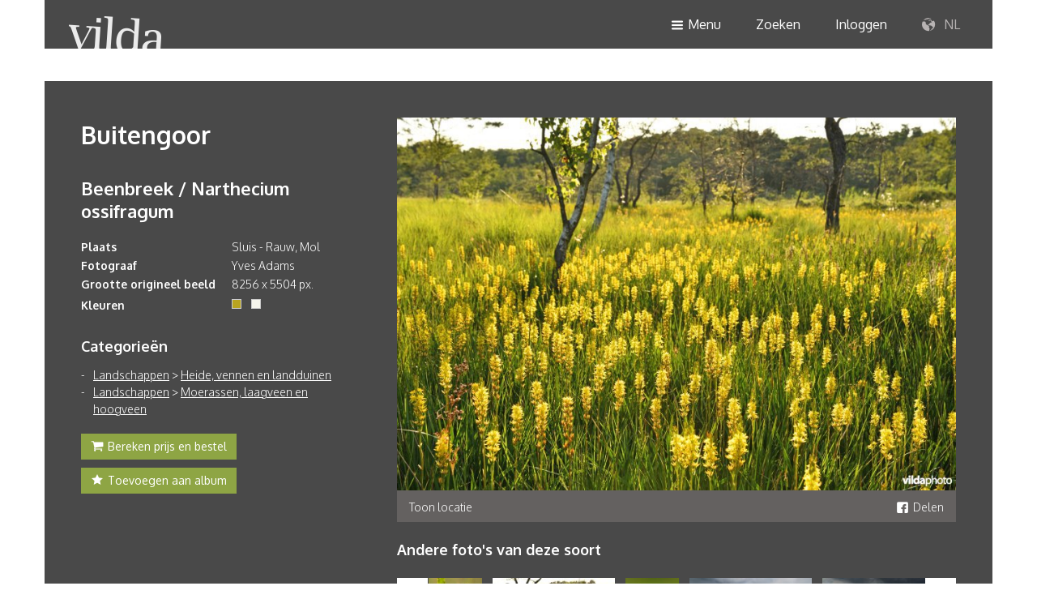

--- FILE ---
content_type: text/html; charset=UTF-8
request_url: https://www.vildaphoto.net/nl/photo/121263
body_size: 5058
content:
<!DOCTYPE html>
<html lang="en">

<head>
	<meta charset="utf-8">
	<meta http-equiv="X-UA-Compatible" content="IE=edge">
	<meta name="viewport" content="width=device-width, initial-scale=1">
	<meta property="og:url" content="https://www.vildaphoto.net/nl/photo/121263/Buitengoor" />
<meta property="og:type" content="product" />
<meta property="og:title" content="Buitengoor" />
<meta property="og:description" content="Buitengoor" />
<meta property="og:image" content="https://img3.vildaphoto.net/asset/l/121263.jpg" />
<meta property="og:site_name" content="Vildaphoto" />
<meta property="og:locale" content="nl_BE" />

	<title>Vilda</title>
	<link rel="search" type="application/opensearchdescription+xml" href="/nl/opensearch"
		title="Zoeken op Vilda" />

		

	<link href="https://static.vildaphoto.net/css/bootstrap.min.css" rel="stylesheet">
	<link href="https://static.vildaphoto.net/css/vilda-font.css" rel="stylesheet">
	<link href="https://static.vildaphoto.net/css/vilda.css?v=202202120001" rel="stylesheet">
	<link href="https://static.vildaphoto.net/css/media-queries.css" rel="stylesheet">
	<link href="https://static.vildaphoto.net/css/jquery-ui.min.css" rel="stylesheet">

	<!--[if lt IE 9]>
			<script src="https://static.vildaphoto.net/js/html5shiv.min.js"></script>
			<script src="https://static.vildaphoto.net/js/respond.min.js"></script>
		<![endif]-->

	<script src="https://static.vildaphoto.net/js/jquery-1.11.2.min.js"></script>
	<script src="https://static.vildaphoto.net/js/jquery-ui-1.11.4.min.js"></script>
	<script src="https://static.vildaphoto.net/js/jquery.ui.autocomplete.html.js"></script>
	<script async src="https://static.vildaphoto.net/js/jquery.scrollTo.min.js"></script>
	<script async src="https://static.vildaphoto.net/js/bootstrap.min.js"></script>
	<script src="https://static.vildaphoto.net/js/vilda.js?v=202202120001"></script>
</head>
<body>

			
			<script>
				window.fbAsyncInit = function() {
					FB.init({
						appId: '972786546113783',
						xfbml: true,
						version: 'v2.12'
					});
				};

				(function(d, s, id) {
					var js, fjs = d.getElementsByTagName(s)[0];
					if (d.getElementById(id)) {return;}
					js = d.createElement(s);
					js.id = id;
					js.src = "//connect.facebook.net/en_US/sdk.js";
					fjs.parentNode.insertBefore(js, fjs);
				}(document, 'script', 'facebook-jssdk'));
			</script>

			<!-- Google tag (gtag.js) -->
			<script async src="https://www.googletagmanager.com/gtag/js?id=G-96TL1QYZM3"></script>
			<script>
				window.dataLayer = window.dataLayer || [];
				function gtag(){dataLayer.push(arguments);}
				gtag('js', new Date());

				gtag('config', 'G-96TL1QYZM3');
			</script>

		
		<div class="headers-wrapper pos-fix container-fluid full-width no-padding">
		<header class="container container-header hidden-xs hidden-sm pos-rel">
			<div class="row dark-bg">
				<div class="pull-left logo">
					<a href="/nl/"><img src="https://static.vildaphoto.net/images/frontend/vilda-logo.png"
							alt="Vilda" border="0" /></a>
				</div>
				<div class="pull-right">
					<nav>
						<ul class="no-margin">
							<li><a href="nav-menu"><span
										class="icon-burger icon-size-xs padding-rt val-md"></span>Menu</a>
							</li>
							<li><a href="nav-search">Zoeken</a></li>
															<li><a href="nav-login">Inloggen</a></li>
														<li><a href="nav-lang"><span class="icon-world"></span> NL</a></li>
						</ul>
					</nav>
				</div>
			</div>
		</header>

		<header class="container container-header dark-bg hidden-lg hidden-md">
			<div class="row">
				<div class="pull-left logo">
					<a href="/"><img src="https://static.vildaphoto.net/images/frontend/vilda-logo.png" alt="Vilda"
							border="0" /></a>
				</div>
				<div class="pull-right">
					<nav>
						<ul class="no-margin">
							<li><a href="nav-menu"><span
										class="icon-burger icon-size-xs padding-rt val-md"></span>Menu</a>
							</li>
							<li><a href="nav-search"><span class="icon-search icon-size-sm val-md"></span></a></li>
															<li><a href="nav-login"><span class="icon-user icon-size-sm val-md"></span></a></li>
														<li><a href="nav-lang"><span class="icon-world icon-size-sm val-md"></span></a></li>
						</ul>
					</nav>
				</div>
			</div>
		</header>
		<div class="container container-navigation clear">

			<!-- menu -->
			<div id="nav-menu" class="hidden">
				<div
					class="row light-bg row-eq-height-xs row-eq-height-sm row-eq-height-md row-eq-height-lg padding-tp-lg padding-bt-lg">
					<div class="col-md-3 col-md-offset-3 col-sm-6 col-xs-6 bordered-rt">
						<div class="block no-padding-tp no-padding-bt">
							<h5>Contactgegevens</h5>
							<ul class="no-padding">
								<li>BE: +32 (0) 475 966 129</li>
								<li>NL: +31 (0) 6 301 24 301</li>
								<li><a href="mailto:info@vildaphoto.net">info@vildaphoto.net</a></li>
							</ul>
							<h5>Vragen?</h5>
							<p>Bekijk zeker onze <a href="/nl/faq">FAQ</a></p>

						</div>
					</div>
					<div class="col-md-6 col-sm-6 col-xs-6">
						<div class="block no-padding-tp no-padding-bt">
							<ul class="menu" style="margin-bottom:5px;"><li><a href="/nl/">Home</a></li><li><a href="/nl/category/526">Catalogus</a></li><li><a href="/nl/faq">Veelgestelde vragen</a></li><li><a href="/nl/page/photo_video_productions">Foto- &amp; videoproducties</a></li><li><a href="/nl/blog">Wilde verhalen</a></li><li><a href="/nl/bio">Het team</a></li></ul>
						</div>
					</div>
				</div>
			</div>

			<!-- language -->
			<div id="nav-lang" class="hidden">
				<div class="row">
					<div class="light-bg padding-tp padding-bt pull-right">
						<div class="block no-padding">
							<ul class="no-padding center">
								<li><a href="/nl">NL</a></li>
								<li><a href="/fr">FR</a></li>
								<li><a href="/en">EN</a></li>
							</ul>
						</div>
					</div>
				</div>
			</div>

			<!-- login -->
			<div id="nav-login-parent" class="parent hidden">
				<div id="nav-login" class="hidden">
					<div class="row light-bg row-eq-height-md row-eq-height-lg padding-tp-lg padding-bt-lg">
						<div class="col-lg-6 col-md-6 col-sm-6 col-xs-12 bordered-rt">
							<div class="block no-padding-tp no-padding-bt">
								<h5>Aanmelden</h5>
								<form class="form-horizontal" method="post" action="/action">
									<div class="form-group">
										<div class="col-xs-12 col-md-10">
											<input type="email" name="email" id="login-email" class="form-control"
												placeholder="Emailadres">
										</div>
									</div>
									<div class="form-group">
										<div class="col-xs-12 col-md-10">
											<input type="password" name="password" class="form-control"
												placeholder="Wachtwoord">
										</div>
									</div>
									<div class="form-group margin-tp-sm padding-bt-xs">
										<div class="col-md-3 col-sm-4 col-xs-4">
											<button type="submit" class="btn btn-default">Inloggen</button>
										</div>
										<div class="col-md-7 col-sm-8 col-xs-7 val-md no-padding-lt"
											style="line-height: 35px;">
											<span onclick="javascript:loadForgottenPassword();"
												style="cursor:pointer;">Wachtwoord vergeten?</span>
										</div>
									</div>
									<input type="hidden" name="rh"
										value="2a274ae7800755b3402b77171e6bcd11" />
									<input type="hidden" name="r" value="L25sL3Bob3RvLzEyMTI2Mw==" />
									<input type="hidden" name="action" value="accounts-login" />
								</form>
							</div>
						</div>
						<div class="col-lg-6 col-md-6 col-sm-6 col-xs-12">
							<div class="block no-padding-tp no-padding-bt">
								<h5>Nog geen account?</h5>
								<p>Met een vilda account krijg je toegang tot persoonlijke functies, bestellen, previews en persoonlijke albums.
									<button class="btn btn-default margin-tp-sm"
										onclick="javascript:loadCreateAccount();">Account aanmaken</button>
								</p>
							</div>
						</div>
					</div>
				</div>
			</div>

			<div id="my-vilda-parent" class="parent hidden">
				<!-- my vilda -->
			</div>

			<div id="nav-cart-parent" class="parent hidden">
				<!-- my vilda -->
			</div>

			<div id="nav-search-parent" class="parent hidden">
				<!-- search -->

			</div>

			<div id="nav-create-account-parent" class="parent hidden">
				<!-- create-account -->
			</div>

			<div id="nav-change-password-parent" class="parent hidden">
				<!-- change-password -->
			</div>

			<div id="nav-forgotten-password-parent" class="parent hidden">
				<!-- forgotten-password -->
			</div>

			<div id="nav-update-account-parent" class="parent hidden">
				<!-- update-account -->
			</div>
		</div>
</div>

<div class="container container-main-content padding-tp-lg first" style="padding-left:0!important;">
	<div class="container-detail pos-rel dark-bg">
		<div class="container">
		<div class="row nav">
			<div class="col-xs-12">
				<div class="block right no-padding-rt no-padding-lt" style="padding-bottom: 15px;">
									</div>
			</div>
		</div>
		<div class="row">
			<div class="col-lg-4 col-md-5 col-xs-12 hidden-sm hidden-xs">
				<div class="block no-padding-tp no-padding-rt no-padding-lt">
					<h2>Buitengoor</h2>
																					<h3>
							<a href="/nl/taxonomy/5808/Narthecium+ossifragum">
								Beenbreek								 / 								Narthecium ossifragum							</a>
						</h3>
					
					<table class="table-list margin-bt-md" border="0" cellspacing="0" cellpadding="0">
						<tbody>
															<tr>
									<td><strong>Plaats</strong></td>
									<td>Sluis - Rauw, Mol</td>
								</tr>
														<tr>
								<td>
									<strong>
																					Fotograaf
																			</strong>
								</td>
								<td>Yves Adams</td>
							</tr>
							
							
																	<tr>
										<td><strong>Grootte origineel beeld</strong></td>
										<td>8256 x 5504 px.</td>
									</tr>
								
																	<tr>
										<td><strong>Kleuren</strong></td>
										<td>
																							<div style="display:inline-block;width:12px;height:12px;margin-top:6px;background-color:#b8a420;border: 1px solid #ccc;cursor:pointer;"
													onmouseup="javascript:document.location.href='/color?rgb=b8a420';">
													&nbsp;</div>
																																		&nbsp;&nbsp;
												<div style="display:inline-block;width:12px;height:12px;margin-top:6px;background-color:#f6f5ec;border: 1px solid #ccc;cursor:pointer;"
													onmouseup="javascript:document.location.href='/color?rgb=f6f5ec';">
													&nbsp;</div>
																					</td>
									</tr>
																					</tbody>
					</table>

					
					<h4>Categorieën</h4>
										<ul class="list list-stripe"><li><a href="/nl/category/529/Landschappen">Landschappen</a> &gt; <a href="/nl/category/575/Heide%2C+vennen+en+landduinen">Heide, vennen en landduinen</a></li><li><a href="/nl/category/529/Landschappen">Landschappen</a> &gt; <a href="/nl/category/576/Moerassen%2C+laagveen+en+hoogveen">Moerassen, laagveen en hoogveen</a></li></ul>

					<div class="btn-container">
													<button class="btn green-bg no-border-rd"
								onmouseup="javascript:showAddPhotosToShoppingbasket(121263,'photo');"><span
									class="icon-cart icon-size-xs val-md padding-rt"></span>Bereken prijs en bestel</button>
							<br /><br />
												<button class="btn green-bg no-border-rd"
							onmouseup="javascript:gridAddPhotoToLightbox(121263);"><span
								class="icon-star icon-size-xs val-md padding-rt"></span>Toevoegen aan album</button>
					</div>

				</div>
			</div>
			<div class="col-lg-8 col-md-7 col-xs-12 pos-rel">
				<div class="block no-padding-tp no-padding-rt no-padding-lt">
					<div class="subrow">
													<img id="photopanelphoto" src="https://img2.vildaphoto.net/asset/l/121263.jpg"
								alt="Buitengoor" border="0" />
												<div id="photolocationmap" style="display:none;height:200px;"></div>
						<div class="options hidden-xs">
							<!-- <div class="col-lg-3 col-md-4 col-sm-3 col-xs-6"><a href="#">Opmerkingen <span class="icon-bubble icon-size-xs val-md padding-lt"></span></a></div>
							<div class="col-lg-3 col-md-4 col-sm-3 col-xs-6"><span data-toggle="modal" data-target="#myModal">E-card verzenden</span><span class="icon-send icon-size-xs val-md padding-lt"></span></a></div> -->
															<div class="col-lg-3 col-md-4 col-sm-3 col-xs-6">
									<a
										href="javascript:showMap(51.2177578618, 5.1805043221);">Toon locatie</a>
								</div>
																					<div class="col-lg-3 col-md-12 col-sm-3 col-xs-6 right" style="float:right;"><a
									href="javascript:sharePhotoViaFacebook(121263);"><span
										class="icon-facebook-sq icon-size-xs val-md padding-rt"></span>Delen</a></div>
						</div>
					</div>

																<div class="subrow margin-tp-md">
							<h4>
																	Andere foto's van deze soort
															</h4>
							<div class="carrousel pos-rel margin-tp-xs" style="min-height:100px;">
								<div class="wrapper" style="position:absolute;left:39px;" id="relphotocarrouselwrapper">
									<ul id="relphotocarrouselul">
																					<li><a
													href="/nl/photo/10115"><img
														src="https://img1.vildaphoto.net/asset/t/10115.jpg" alt="" border="0"
														style="max-height:100px;" /></a></li>
																					<li><a
													href="/nl/photo/121260"><img
														src="https://img1.vildaphoto.net/asset/t/121260.jpg" alt="" border="0"
														style="max-height:100px;" /></a></li>
																					<li><a
													href="/nl/photo/8418"><img
														src="https://img1.vildaphoto.net/asset/t/8418.jpg" alt="" border="0"
														style="max-height:100px;" /></a></li>
																					<li><a
													href="/nl/photo/60403"><img
														src="https://img1.vildaphoto.net/asset/t/60403.jpg" alt="" border="0"
														style="max-height:100px;" /></a></li>
																					<li><a
													href="/nl/photo/35178"><img
														src="https://img1.vildaphoto.net/asset/t/35178.jpg" alt="" border="0"
														style="max-height:100px;" /></a></li>
																					<li><a
													href="/nl/photo/38469"><img
														src="https://img1.vildaphoto.net/asset/t/38469.jpg" alt="" border="0"
														style="max-height:100px;" /></a></li>
																					<li><a
													href="/nl/photo/91422"><img
														src="https://img1.vildaphoto.net/asset/t/91422.jpg" alt="" border="0"
														style="max-height:100px;" /></a></li>
																					<li><a
													href="/nl/photo/121275"><img
														src="https://img1.vildaphoto.net/asset/t/121275.jpg" alt="" border="0"
														style="max-height:100px;" /></a></li>
																					<li><a
													href="/nl/photo/121262"><img
														src="https://img1.vildaphoto.net/asset/t/121262.jpg" alt="" border="0"
														style="max-height:100px;" /></a></li>
																					<li><a
													href="/nl/photo/121264"><img
														src="https://img1.vildaphoto.net/asset/t/121264.jpg" alt="" border="0"
														style="max-height:100px;" /></a></li>
																					<li><a
													href="/nl/photo/121261"><img
														src="https://img1.vildaphoto.net/asset/t/121261.jpg" alt="" border="0"
														style="max-height:100px;" /></a></li>
																					<li><a
													href="/nl/photo/121272"><img
														src="https://img1.vildaphoto.net/asset/t/121272.jpg" alt="" border="0"
														style="max-height:100px;" /></a></li>
																					<li><a
													href="/nl/photo/121273"><img
														src="https://img1.vildaphoto.net/asset/t/121273.jpg" alt="" border="0"
														style="max-height:100px;" /></a></li>
																					<li><a
													href="/nl/photo/121274"><img
														src="https://img1.vildaphoto.net/asset/t/121274.jpg" alt="" border="0"
														style="max-height:100px;" /></a></li>
																					<li><a
													href="/nl/photo/121269"><img
														src="https://img1.vildaphoto.net/asset/t/121269.jpg" alt="" border="0"
														style="max-height:100px;" /></a></li>
																					<li><a
													href="/nl/photo/121276"><img
														src="https://img1.vildaphoto.net/asset/t/121276.jpg" alt="" border="0"
														style="max-height:100px;" /></a></li>
																					<li><a
													href="/nl/photo/121277"><img
														src="https://img1.vildaphoto.net/asset/t/121277.jpg" alt="" border="0"
														style="max-height:100px;" /></a></li>
																					<li><a
													href="/nl/photo/121278"><img
														src="https://img1.vildaphoto.net/asset/t/121278.jpg" alt="" border="0"
														style="max-height:100px;" /></a></li>
																					<li><a
													href="/nl/photo/121279"><img
														src="https://img1.vildaphoto.net/asset/t/121279.jpg" alt="" border="0"
														style="max-height:100px;" /></a></li>
																					<li><a
													href="/nl/photo/121280"><img
														src="https://img1.vildaphoto.net/asset/t/121280.jpg" alt="" border="0"
														style="max-height:100px;" /></a></li>
																			</ul>
								</div>
								<div class="carrousel-nav">
									<span class="prev icon-arrow-left icon-size-sm val-md"
										onclick="javascript:photodetailpanelSlideRelatedPhotos('l');"></span>
									<span class="next icon-arrow-right icon-size-sm val-md pull-right"
										onclick="javascript:photodetailpanelSlideRelatedPhotos('r');"></span>
								</div>
							</div>
						</div>
					
				</div>

				<div class="col-lg-4 col-md-5 col-xs-12 hidden-lg hidden-md padding-bt">
					<div class="block no-padding-tp no-padding-rt no-padding-lt">
						<h2>Buitengoor</h2>
													<h3>
								<a href="/nl/taxonomy/5808/Narthecium+ossifragum">
									Beenbreek									 / 									Narthecium ossifragum								</a>
							</h3>
						
						<table class="table-list margin-bt-md" border="0" cellspacing="0" cellpadding="0">
							<tbody>
																	<tr>
										<td><strong>Plaats</strong></td>
										<td>Sluis - Rauw, Mol</td>
									</tr>
																<tr>
									<td><strong>Fotograaf</strong></td>
									<td>Yves Adams</td>
								</tr>
								
																	<tr>
										<td><strong>Grootte origineel beeld</strong></td>
										<td>8256 x 5504 px.
										</td>
									</tr>
								
																	<tr>
										<td><strong>Kleuren</strong></td>
										<td>
																							<div style="display:inline-block;width:12px;height:12px;margin-top:6px;background-color:#b8a420;border: 1px solid #ccc;cursor:pointer;"
													onmouseup="javascript:document.location.href='/color?rgb=b8a420';">
													&nbsp;</div>
																																		&nbsp;&nbsp;
												<div style="display:inline-block;width:12px;height:12px;margin-top:6px;background-color:#f6f5ec;border: 1px solid #ccc;cursor:pointer;"
													onmouseup="javascript:document.location.href='/color?rgb=f6f5ec';">
													&nbsp;</div>
																					</td>
									</tr>
															</tbody>
						</table>

						
						<h4>Categorieën</h4>
						<ul class="list list-stripe"><li><a href="/nl/category/529/Landschappen">Landschappen</a> &gt; <a href="/nl/category/575/Heide%2C+vennen+en+landduinen">Heide, vennen en landduinen</a></li><li><a href="/nl/category/529/Landschappen">Landschappen</a> &gt; <a href="/nl/category/576/Moerassen%2C+laagveen+en+hoogveen">Moerassen, laagveen en hoogveen</a></li></ul>

						<div class="btn-container">
															<button class="btn green-bg no-border-rd"
									onmouseup="javascript:showAddPhotosToShoppingbasket(121263,'photo');"><span
										class="icon-cart icon-size-xs val-md padding-rt"></span>Bereken prijs en bestel</button>
								<br /><br />
														<button class="btn green-bg no-border-rd"
								onmouseup="javascript:gridAddPhotoToLightbox(121263);"><span
									class="icon-star icon-size-xs val-md padding-rt"></span>Toevoegen aan album</button>
						</div>

					</div>
				</div>

			</div>
		</div>
	</div>
</div>
</div>

		<div class="overlay-xs green-bg">
		    <div class="block">
		        <h2>Draai uw scherm voor een optimale ervaring</h2>
		        <span class="icon-rotate padding-tp-lg" style="font-size: 100px;"></span>
		    </div>
		</div>

		<footer class="container-fluid dark-bg full-width">
			<div class="container">
				<div class="row">
					<div class="col-md-2 col-sm-3 col-xs-12 no-padding-lt  hidden-xs">
						<div class="block no-padding-lt">
							<h5>Vildaphoto</h5>
							<ul>
								<li> <a href="/nl/">Home</a></li>
								<li><a href="/nl/category/526/">Catalogus</a></li>
								<li><a href="/nl/page/photo_video_productions">Video</a></li>
							</ul>
						</div>
					</div>
					<div class="col-md-3 hidden-sm hidden-xs">
						<div class="block">
							<h5>Nieuwsbrief</h5>
							<p>Blijf up to date en abonneer je op onze nieuwsbrief.</p>
						</div>
					</div>
					<div class="col-md-3 col-sm-4 col-xs-6 no-padding-xs">
						<div class="block">
							<h5>Hulp nodig?</h5>
							<ul>
								<li>BE: +32 (0) 475 966 129</li>
								<li>NL: +31 (0) 6 301 24 301</li>
								<li><a class="underline" href="mailto:info@vildaphoto.net">info@vildaphoto.net</a></li>
								<li class="padding-tp"><a href="/nl/faq">FAQ</a></li>
								<li><a href="/nl/contact">Contact</a></li>
							</ul>
						</div>
					</div>
					<div class="col-md-4 col-sm-4 col-xs-6 no-padding-rt no-padding-xs">
						<div class="block no-padding-rt">
							<h5>Volg onze wilde verhalen</h5>
							<p>Volg ons op onze <a class="underline" href="/nl/blog">blog</a> of via social media.</p>
                            
							<div class="social-media">
								<a href="https://www.facebook.com/pages/Vilda/146916395357841?fref=ts" target="_blank"><span class="icon-facebook icon-size-sm"></span></a>
							</div>
						</div>
					</div>
				</div>
			</div>
		</footer>
		
		<div id="modal-addphototolightbox"></div>
		<div id="modal-addphototoshoppingbasket"></div>
		
		<script type="text/javascript">
		<!--
			var pref_view_extralarge = false;
			var is_logged_in = false;
			var vilang = "nl";
			var vihost = "www.vildaphoto.net";
			var lclOfferte = "Offerte";
			var sizemapping = {   1: 'DIN' ,  2: 'DIN' ,  3: 'DIN' ,  4: 'DIN' ,  5: 'DIN' ,  6: 'DIN' ,  7: 'CM' ,  8: 'CM' ,  9: 'PX' ,  10: 'TV'  };
			var sizes = { 'DIN': [ 'A8', 'A7', 'A6', 'A5', 'A4', 'A3', 'A2', 'A2+' ]
						 ,'CM': [ '30cm', '60cm', '120cm', '240cm', '400cm' ]
						 ,'PX': [ '800px', '1240px', '1900px', '2500px', '3500px', '5000px' ]
						 ,'TV': { 'Regionaal': "Regionaal", 'Nationaal': "Nationaal", 'Internationaal': "Internationaal" }  };
		//-->	
		</script>
                <script src="https://maps.googleapis.com/maps/api/js?key=AIzaSyAfKgBSqjmUvTKJLWL71yfSZGrozQpjUUY" async defer></script>
        </body>
</html>



--- FILE ---
content_type: application/javascript
request_url: https://static.vildaphoto.net/js/vilda.js?v=202202120001
body_size: 6850
content:
$(document).ready(function () {
  $(".container-header nav ul li").click(function () {
    var nav = $(this).find("a").attr("href");
    if (nav == "nav-my-vilda") {
      loadUserDetails(this);
      return false;
    } else if (nav == "nav-search") {
      loadSearch(this);
      return false;
    } else if (nav == "nav-login") {
      toggleMenu(nav, this);
      $("#login-email").focus();
      return false;
    } else {
      toggleMenu(nav, this);
      return false;
    }
  });

  $('.faq-list a[href^="#"], .faq a[href^="#"]').on("click", function (e) {
    e.preventDefault();

    var target = this.hash;
    var $target = $(target);
    $target.addClass("current").siblings().removeClass("current");
    var offset = parseFloat($target.offset().top) - 59;

    $("body, html").animate(
      {
        scrollTop: offset,
      },
      800
    );
  });

  installPhotoLeftRightNavigation();
});

function showRow(nav) {
  $("#" + nav)
    .removeClass("hidden")
    .siblings()
    .addClass("hidden");
}
function reorder(name) {
  $(".selected_" + name).html(
    $("input[name=" + name + "]:checked").attr("label")
  );
}

function toggleMenu(nav, obj) {
  var parent = $("#" + nav).parent();
  if ($(obj).hasClass("active")) {
    if (parent.hasClass("parent")) parent.addClass("hidden");

    $(obj).removeClass("active");
    $("#" + nav).addClass("hidden");
    $(".container-navigation").removeClass("open");
  } else {
    if (parent.hasClass("parent") === true) {
      parent.removeClass("hidden");
      $(parent).siblings().addClass("hidden");
    }
    $(obj).addClass("active").siblings().removeClass("active");
    $("#" + nav)
      .removeClass("hidden")
      .siblings()
      .addClass("hidden");

    if (nav != "nav-lang") $(".container-navigation").addClass("open");
    else $(".container-navigation").removeClass("open");
  }
}

//  ************************************************************************************************************************

function loadUserDetails(obj) {
  $("#my-vilda-parent").load("/" + vilang + "/myvilda", {}, function () {
    toggleMenu("nav-my-vilda", obj);
  });
}

function loadSearch(obj) {
  $("#nav-search-parent").load("/" + vilang + "/search", {}, function () {
    toggleMenu("nav-search", obj);
    $("#menuzoekveld").focus();
  });
}

function loadCreateAccount(obj) {
  $("#nav-create-account-parent").load(
    "/" + vilang + "/create-account",
    {},
    function () {
      toggleMenu("nav-create-account", obj);
      $("#firstname").focus();
    }
  );
}

function loadChangePassword(obj) {
  $("#nav-change-password-parent").load(
    "/" + vilang + "/change-password",
    {},
    function () {
      toggleMenu("nav-change-password", obj);
      $("#oldpassword").focus();
    }
  );
}

function loadForgottenPassword(obj) {
  $("#nav-forgotten-password-parent").load(
    "/" + vilang + "/forgotten-password",
    {},
    function () {
      toggleMenu("nav-forgotten-password", obj);
      $("#forgottenpassword-email").focus();
    }
  );
}

function loadUpdateAccount(obj) {
  $("#nav-update-account-parent").load(
    "/" + vilang + "/update-account",
    {},
    function () {
      toggleMenu("nav-update-account", obj);
      $("#updateaccount-firstname").focus();
    }
  );
}

var currentlyFetching = false;
var rowCounter = 0;
function gridFetch(action, page) {
  if (currentlyFetching) return;

  if ($("#spinner").length == 0) {
    var spinner = $(
      '<div id="spinner"><img src="/data/images/frontend/spinner.gif" alt="" /></div>'
    );
    spinner.css("text-align", "center");
    spinner.css("margin-top", "25px");
    $("#ajaxphotorows").append(spinner);
  }

  $.getJSON(
    "/action",
    { action: action, id: currentID, page: page, lang: currentLanguage },
    function (data) {
      currentlyFetching = true;
      if (data.success == "Y") {
        rowCounter++;
        var rowContainer = $(
          '<div class="container container-main-content"></div>'
        );
        rowContainer.attr("id", "rowcontainer-" + rowCounter);
        var row = $('<div class="row"></div>');
        rowContainer.append(row);

        for (var x = 0; x < data.photos.length; ++x) {
          var photo = data.photos[x];
          var div = $(
            '<div class="col-md-3 col-sm-6 col-xs-6 no-padding bordered-rt bordered-bt photocell"></div>'
          );
          div.attr("id", "photocell-" + photo.id);
          if (page == 0 && x < 4) {
            if (x < 2) div.addClass("bordered-tp");
            else div.addClass("bordered-tp no-border-tp-sm no-border-tp-xs");
          }
          if (x % 4 == 0) div.addClass("bordered-lt");
          if ((x + 2) % 4 == 0) div.addClass("bordered-lt-sm bordered-lt-xs");
          row.append(div);

          var anchor = $(
            '<a href="#p' + photo.id + "-r" + rowCounter + '"></a>'
          );
          anchor.attr("id", "p" + photo.id + "-r" + rowCounter);
          anchor.click(function () {
            var i = $(this).attr("id");
            var re = /^p([0-9]+)\-r([0-9]+)$/;
            var match = re.exec(i);
            showPhotoPanel(match[1], match[2]);
          });
          div.append(anchor);

          var imgDiv = $('<div class="image-block center"></div>');
          anchor.append(imgDiv);

          var img = $(
            '<img src="https://img' +
              randInt(1, 5) +
              ".vildaphoto.net/asset/250/" +
              photo.id +
              '.jpg" alt="" border="0" />'
          );
          if (photo.is_pile_parent == "Y") {
            img.addClass("serie");
          }
          imgDiv.append(img);
          if (photo.asset_type == "video") {
            var playBtn = $(
              '<img src="https://static.vildaphoto.net/images/frontend/watermark-video-thumb.png" alt="" border="0" />'
            );
            playBtn.addClass("video-play-button");
            imgDiv.append(playBtn);
          }

          var titleDiv = $(
            '<div class="row image-title center padding-bt-xs no-margin"></div>'
          );
          anchor.append(titleDiv);

          var title = $("<h5><span>" + photo.title + "</span></h5>");
          titleDiv.append(title);

          var overlayDiv = $(
            '<div class="row overlay green-bg no-margin"></div>'
          );
          div.append(overlayDiv);

          var overlayUL = $('<ul class="icon-wrapper no-margin"></ul>');
          overlayDiv.append(overlayUL);

          // shoppingbasket icon
          var li = $('<li class="padding-rt-xs"></li>');
          var a = $("<a></a>");
          a.click(function () {
            var span = $(this).find("span").first();
            var childID = span.attr("id");
            var photo = childID.replace(/gridshoppingbasketicon\-/, "");
            var assetType = span.attr("data-assettype");
            showAddPhotosToShoppingbasket(photo, assetType);
          });
          var iconspan = $(
            '<span class="icon-cart icon-size-sm val-md"></span>'
          );
          iconspan.attr("id", "gridshoppingbasketicon-" + photo.id);
          iconspan.attr("data-assetid", photo.id);
          iconspan.attr("data-assettype", photo.asset_type);
          a.append(iconspan);
          li.append(a);
          overlayUL.append(li);

          // lightbox icon
          var li = $('<li class="padding-rt-xs"></li>');
          var a = $("<a></a>");
          a.click(function () {
            var childID = $(this).find("span").first().attr("id");
            var photo = childID.replace(/gridlightboxicon\-/, "");
            gridAddPhotoToLightbox(photo);
          });
          var iconspan = $(
            '<span class="icon-star icon-size-sm val-md"></span>'
          );
          iconspan.attr("id", "gridlightboxicon-" + photo.id);
          a.append(iconspan);
          li.append(a);
          overlayUL.append(li);

          if (pref_view_extralarge) {
            li = $(
              '<li class="padding-rt-xs"><a href="/action?action=assets-downloadlores&lang=' +
                currentLanguage +
                "&photo=" +
                photo.id +
                '"><span class="icon-download icon-size-sm val-md"></span></a></li>'
            );
            overlayUL.append(li);
          }

          if ((x + 1) % 4 == 0) {
            $("#ajaxphotorows").append(rowContainer);
            rowCounter++;
            rowContainer = $(
              '<div class="container container-main-content"></div>'
            );
            rowContainer.attr("id", "rowcontainer-" + rowCounter);
            row = $('<div class="row"></div>');
            rowContainer.append(row);
          }
        }

        if (!row.is(":empty")) $("#ajaxphotorows").append(rowContainer);
        $("#spinner").remove();
      }
      currentlyFetching = false;
    }
  );
}

function randInt(min, max) {
  return Math.floor(Math.random() * (max - min + 1)) + min;
}

var currentRowNumber = 0;
function showPhotoPanel(photoID, rowNumber) {
  var inSituReplacement = rowNumber == -1;
  if (inSituReplacement) rowNumber = currentRowNumber;
  currentRowNumber = rowNumber;

  if (!inSituReplacement) {
    $(".photocell").removeClass("active");
    $("#photocell-" + photoID).addClass("active");
  }

  var prevHeight = 0;
  var doSlide = true;
  var ppc = $("#photopanelcontainer");
  if (ppc.length) {
    prevHeight = ppc.css("height");
    ppc.css("min-height", prevHeight);
    ppc.empty();
    doSlide = false;
  } else {
    var ppc = $("<div></div>");
    ppc.attr("id", "photopanelcontainer");
    ppc.css("background-color", "rgb(73, 73, 73)");
  }

  var insertAfterRow = $("#rowcontainer-" + rowNumber);

  ppc.load(
    "/" + currentLanguage + "/photo-detail-panel/" + photoID,
    function () {
      if (doSlide) ppc.hide();

      ppc.insertAfter(insertAfterRow);
      ppc.css("min-height", "0px");

      if (doSlide) ppc.slideDown();

      $.scrollTo(ppc, { offset: { left: 0, top: -100 } });
    }
  );
}

function closePhotoPanel() {
  var ppc = $("#photopanelcontainer");
  ppc.slideUp(function () {
    $(".photocell").removeClass("active");
    ppc.remove();
  });
}

function showNextPhotoPanel() {
  var current = $(".photocell.active");
  var next = current.next();
  if (next.length == 1) {
    var row = next
      .parent()
      .parent()
      .attr("id")
      .replace(/rowcontainer\-/, "");
    var nextPhoto = next.attr("id").replace(/photocell\-/, "");
    showPhotoPanel(nextPhoto, row);
  } else {
    var rowContainer = current.parent().parent();
    var row =
      parseInt(rowContainer.attr("id").replace(/rowcontainer\-/, "")) + 1;
    var nextRow = rowContainer.next().next(); // twice (one is the panel itself)
    if (nextRow.length > 0) {
      var nextPhoto = nextRow
        .children()
        .first()
        .children()
        .first()
        .attr("id")
        .replace(/photocell\-/, "");
      showPhotoPanel(nextPhoto, row);
    }
  }
}

function showPreviousPhotoPanel() {
  var current = $(".photocell.active");
  var prev = current.prev();
  if (prev.length == 1) {
    var row = prev
      .parent()
      .parent()
      .attr("id")
      .replace(/rowcontainer\-/, "");
    var prevPhoto = prev.attr("id").replace(/photocell\-/, "");
    showPhotoPanel(prevPhoto, row);
  } else {
    var rowContainer = current.parent().parent();
    var row =
      parseInt(rowContainer.attr("id").replace(/rowcontainer\-/, "")) - 1;
    var prevRow = rowContainer.prev();
    if (prevRow.length > 0) {
      var prevPhoto = prevRow
        .children()
        .first()
        .children()
        .last()
        .attr("id")
        .replace(/photocell\-/, "");
      showPhotoPanel(prevPhoto, row);
    }
  }
}

function photodetailpanelOrderfieldsetLoadSizes() {
  var selectedPlacement = $("#photodetailpanel-orderfieldset-plaatsing").val();
  var mapping = sizemapping[selectedPlacement];
  $("#photodetailpanel-orderfieldset-grootte").empty();
  if (mapping) {
    if (mapping == "TV") {
      var option = $("<option></option>");
      option.val("tv_regionaal");
      option.text(sizes[mapping]["Regionaal"]);
      $("#photodetailpanel-orderfieldset-grootte").append(option);

      option = $("<option></option>");
      option.val("tv_nationaal");
      option.text(sizes[mapping]["Nationaal"]);
      $("#photodetailpanel-orderfieldset-grootte").append(option);

      option = $("<option></option>");
      option.val("tv_internationaal");
      option.text(sizes[mapping]["Internationaal"]);
      $("#photodetailpanel-orderfieldset-grootte").append(option);

      $("#photodetailpanel-orderfieldset-oplage").prop("disabled", true);
    } else {
      for (var y = 0; y < sizes[mapping].length; ++y) {
        var option = $("<option></option>");
        option.val(sizes[mapping][y]);
        option.text(sizes[mapping][y]);
        $("#photodetailpanel-orderfieldset-grootte").append(option);
      }

      $("#photodetailpanel-orderfieldset-oplage").prop("disabled", false);
    }
  }
  photodetailpanelOrderfieldsetCalcPrice("photo", 0);
}

function photodetailpanelOrderfieldsetCalcPrice(asset_type, asset_id) {
  const applyPrice = function (data) {
    if (data.success == "Y") {
      if (data.offerte == "N") {
        var caption =
          data.price +
          " &euro;&nbsp;" +
          $("#loco-excl").text() +
          "&nbsp;&nbsp;" +
          data.priceincl +
          " &euro;&nbsp;" +
          $("#loco-incl").text();
        $("#photodetailpanel-orderfieldset-prijs").html(caption);
      } else $("#photodetailpanel-orderfieldset-prijs").text(lclOfferte);
    } else $("#photodetailpanel-orderfieldset-prijs").text("ERROR");
  };

  if (asset_type == "video") {
    var resolution = $(
      'input[name="photodetailpanel-orderfieldset-resolutie"]:checked'
    ).val();
    var broadcast_type = $(
      'input[name="photodetailpanel-orderfieldset-type"]:checked'
    ).val();
    $.getJSON(
      "/action",
      {
        action: "assets-calcprice",
        asset_type: "video",
        resolution: resolution,
        broadcast_type: broadcast_type,
        asset_id: asset_id,
      },
      applyPrice
    );
  } else {
    var plaatsing = $("#photodetailpanel-orderfieldset-plaatsing").val();
    var grootte = $("#photodetailpanel-orderfieldset-grootte").val();
    var oplage = $("#photodetailpanel-orderfieldset-oplage").val();
    var gebruik = $("#photodetailpanel-orderfieldset-gebruik").val();
    $.getJSON(
      "/action",
      {
        action: "assets-calcprice",
        asset_type: "photo",
        plaatsing: plaatsing,
        grootte: grootte,
        oplage: oplage,
        gebruik: gebruik,
      },
      applyPrice
    );
  }
}

function photodetailpanelSlideRelatedPhotos(direction) {
  var delta = 450;
  var visibleWidth = 460;
  var pos = $("#relphotocarrouselwrapper").position().left;
  var newPos = pos;
  if (direction == "r") {
    var lastLi = $("#relphotocarrouselul li").last();
    var maxWidth =
      visibleWidth - (lastLi.position().left + lastLi.width()) + 20;

    newPos = pos - delta;
    newPos = Math.max(maxWidth, newPos);
  } else {
    newPos = pos + delta;
    newPos = Math.min(39, newPos);
  }

  $("#relphotocarrouselwrapper").animate({ left: newPos + "px" });

  clearSelection();
}

function clearSelection() {
  var sel = window.getSelection ? window.getSelection() : document.selection;
  if (sel) {
    if (sel.removeAllRanges) sel.removeAllRanges();
    else if (sel.empty) sel.empty();
  }
}

function updateGlobalShoppingBasketCounter() {
  $.getJSON(
    "/action",
    { action: "shoppingbasket-ajaxshoppingbasketcounter" },
    function (json) {
      $("#globalshoppingbasketcounter").text(json.counter);
    }
  );
}

function updateGlobalLightboxCounter() {
  $.getJSON(
    "/action",
    { action: "lightboxes-ajaxlightboxcounter" },
    function (json) {
      $("#globallightboxcounter").text(json.counter);
    }
  );
}

function gridAddPhotoToShoppingBasket(photo, assetType, basketiconID) {
  if (!is_logged_in) {
    showAddPhotosToShoppingbasket(photo, assetType);
    return;
  }

  var data = { action: "shoppingbasket-addasset", photos_to_add: photo };
  $.getJSON("/action", data, function (json) {
    if (json.success == "Y") {
      updateGlobalShoppingBasketCounter();
      if (basketiconID !== null) {
        $("#" + basketiconID)
          .removeClass("icon-cart")
          .addClass("icon-check");
      } else {
        document.location.href = "/" + vilang + "/shoppingbasket";
      }
    }
  });
}

function gridAddPhotoToLightbox(photo) {
  $("#modal-addphototolightbox").load(
    "/" + vilang + "/modal-lightbox-addphoto?photo=" + photo,
    function () {
      $("#addphototolightboxmodal").modal("show");
    }
  );
}

function showAddPhotosToShoppingbasket(photos, assetType) {
  $("#modal-addphototoshoppingbasket").load(
    "/" +
      vilang +
      "/modal-shoppingbasket-addphoto?photos=" +
      photos +
      "&asset_type=" +
      assetType,
    function () {
      if (assetType == "photo") {
        photodetailpanelOrderfieldsetLoadSizes();
      } else {
        photodetailpanelOrderfieldsetCalcPrice("video", photos);
      }
      $("#addphototoshoppingbasketmodal").modal("show");
    }
  );
}

function addPhotosToShoppingBasket(asset_type) {
  var data = {
    action: "shoppingbasket-addasset",
    photos_to_add: $("#photos_to_add").val(),
    asset_type: asset_type,
  };

  if (asset_type == "photo") {
    data["placement"] = $("#photodetailpanel-orderfieldset-plaatsing").val();
    data["size"] = $("#photodetailpanel-orderfieldset-grootte").val();
    data["copies"] = $("#photodetailpanel-orderfieldset-oplage").val();
    data["cover"] =
      $("#photodetailpanel-orderfieldset-gebruik").val() == "gebruik_cover"
        ? "Y"
        : "N";
    data["multiple_use"] =
      $("#photodetailpanel-orderfieldset-gebruik").val() == "gebruik_meervoudig"
        ? "Y"
        : "N";
    data["second_use"] =
      $("#photodetailpanel-orderfieldset-gebruik").val() == "gebruik_tweede"
        ? "Y"
        : "N";
    data["reprint"] =
      $("#photodetailpanel-orderfieldset-gebruik").val() == "gebruik_herdruk"
        ? "Y"
        : "N";
  } else {
    data["resolution"] = $(
      'input[name="photodetailpanel-orderfieldset-resolutie"]:checked'
    ).val();
    data["broadcast_type"] = $(
      'input[name="photodetailpanel-orderfieldset-type"]:checked'
    ).val();
  }
  $.post("/action", data, function () {
    $("#addphototoshoppingbasketmodal").modal("hide");
    updateGlobalShoppingBasketCounter();
  });
}

function addPhotoToLightbox() {
  var selectedLightboxRB = $(
    "input[type='radio'][name='addtolightbox']:checked"
  );
  if (selectedLightboxRB.length > 0) {
    var lightbox = selectedLightboxRB.val();
    if (lightbox == "new") {
      if ($("#addtonewlightbox").val().length == 0) return;
      $.post(
        "/action",
        {
          action: "lightboxes-addphoto",
          photo: $("#phototoaddtolightbox").val(),
          lightbox: "new",
          newlightbox: $("#addtonewlightbox").val(),
        },
        function () {
          $("#addphototolightboxmodal").modal("hide");
          updateGlobalLightboxCounter();
        }
      );
    } else {
      $.post(
        "/action",
        {
          action: "lightboxes-addphoto",
          photo: $("#phototoaddtolightbox").val(),
          lightbox: lightbox,
        },
        function () {
          $("#addphototolightboxmodal").modal("hide");
          updateGlobalLightboxCounter();
        }
      );
    }
  }
}

function shoppingbasketRemovePhoto(bid) {
  $.post(
    "/action",
    { action: "shoppingbasket-deletephoto", basketid: bid },
    function (data) {
      var row = $("#sbrow-" + bid);
      row.remove();
      updateGlobalShoppingBasketCounter();
      shoppingbasketUpdateTotalen(data);
    },
    "json"
  );
}

function shoppingBasketLoadSizes() {
  for (var x = 0; x < bids.length; ++x) {
    var selectedPlacement = $("#placement_" + bids[x]).val();
    var mapping = sizemapping[selectedPlacement];
    $("#size_" + bids[x]).empty();
    if (mapping) {
      if (mapping == "TV") {
        var option = $("<option></option>");
        option.val("tv_regionaal");
        if (initialsizes[bids[x]] == "tv_regionaal")
          option.prop("selected", true);
        option.text(sizes[mapping]["Regionaal"]);
        $("#size_" + bids[x]).append(option);

        option = $("<option></option>");
        option.val("tv_nationaal");
        if (initialsizes[bids[x]] == "tv_nationaal")
          option.prop("selected", true);
        option.text(sizes[mapping]["Nationaal"]);
        $("#size_" + bids[x]).append(option);

        option = $("<option></option>");
        option.val("tv_internationaal");
        if (initialsizes[bids[x]] == "tv_internationaal")
          option.prop("selected", true);
        option.text(sizes[mapping]["Internationaal"]);
        $("#size_" + bids[x]).append(option);
      } else {
        for (var y = 0; y < sizes[mapping].length; ++y) {
          var option = $("<option></option>");
          option.val(sizes[mapping][y]);
          if (initialsizes[bids[x]] == sizes[mapping][y])
            option.prop("selected", true);
          option.text(sizes[mapping][y]);
          $("#size_" + bids[x]).append(option);
        }
      }
    }
  }
}

function saveBIDChanges(bid, asset_type) {
  let data = {};

  if (asset_type == "p") {
    initialsizes[bid] = $("#size_" + bid).val();
    shoppingBasketLoadSizes();
    data = {
      placement: $("#placement_" + bid).val(),
      size: $("#size_" + bid).val(),
      copies: $("#copies_" + bid).val(),
      cover: $("#gebruik_" + bid).val() == "gebruik_cover" ? "Y" : "N",
      multiple_use:
        $("#gebruik_" + bid).val() == "gebruik_meervoudig" ? "Y" : "N",
      second_use: $("#gebruik_" + bid).val() == "gebruik_tweede" ? "Y" : "N",
      reprint: $("#gebruik_" + bid).val() == "gebruik_herdruk" ? "Y" : "N",
      action: "shoppingbasket-updatebasketphoto",
      bid: bid,
      asset_type: asset_type,
    };
    $("#copies_" + bid).prop("disabled", data["placement"] == 10);
  } else {
    data = {
      resolution: $("#resolution_" + bid).val(),
      broadcast_type: $("#broadcast_type_" + bid).val(),
      action: "shoppingbasket-updatebasketphoto",
      bid: bid,
      asset_type: asset_type,
    };
  }
  $.post(
    "/action",
    data,
    function (data) {
      if (data.success == "Y") {
        var prijs = data.price;
        var bid = data.bid;
        if (prijs != "offerte") $("#price_" + bid).text(prijs + " €");
        else $("#price_" + bid).text(prijs);
        shoppingbasketUpdateTotalen(data);
      } else {
        $("#price_" + bid).text("ERROR");
        $("#bestellingafrondenbutton").hide();
      }
    },
    "json"
  );
}

function shoppingbasketUpdateTotalen(data) {
  $("#sbsubtotal").text(data.subtotal);
  $("#sbreductionpct").text(data.reductionpct);
  $("#sbreduction").text(data.reduction);
  if ($("#sbvat").length > 0) $("#sbvat").text(data.vat);
  $("#sbtotal").text(data.total);
  if (data.offerte) {
    $("#offertewarning").show();
    $("#btndownloadofferte").hide();
  } else {
    $("#offertewarning").hide();
    $("#btndownloadofferte").show();
  }
}

function blogFetch(action, blogname, page) {
  if (currentlyFetching) return;

  if ($("#spinner").length == 0) {
    var spinner = $(
      '<div id="spinner"><img src="/data/images/frontend/spinner.gif" alt="" /></div>'
    );
    spinner.css("text-align", "center");
    spinner.css("margin-top", "25px");
    $("#blogcontainer").append(spinner);
  }

  $.getJSON(
    "/action",
    { action: action, blogname: blogname, page: page },
    function (data) {
      currentlyFetching = true;
      if (data.success == "Y") {
        var firstRow = page == 0;
        var row = $("<div></div>");
        row.addClass("row row-eq-height-lg row-eq-height-md");

        for (var x = 0; x < data.items.length; ++x) {
          var item = data.items[x];
          var itemURL =
            "/" +
            currentLanguage +
            "/blog/" +
            item.id +
            "/" +
            encodeURIComponent(item.title);
          var auteurURL =
            "/" +
            currentLanguage +
            "/bio/" +
            encodeURIComponent(item.auteursnaam);

          var cell = $("<div></div>");
          if (x % 2 == 0) {
            if (firstRow) cell.addClass("bordered-tp");
            cell.addClass(
              "col-xs-12 col-sm-12 col-md-6 col-lg-6 bordered-rt bordered-lt bordered-bt block"
            );
          } else {
            if (firstRow)
              cell.addClass("bordered-tp no-border-tp-sm no-border-tp-xs");
            cell.addClass(
              "col-xs-12 col-sm-12 col-md-6 col-lg-6 bordered-rt bordered-bt bordered-lt-sm bordered-lt-xs block"
            );
          }

          if (x > 0) firstRow = false;

          // hoofdbeeld
          if (item.hoofdbeeldbeschikbaar == "Y") {
            var div = $("<div></div>");
            div.addClass("center img-blog");
            var anchor = $("<a></a>");
            anchor.attr("href", itemURL);
            var img = $('<img alt="" border="0" />');
            img.attr(
              "src",
              "/data/images/frontend/blog/hoofdbeeld" + item.id + ".jpg"
            );
            anchor.append(img);
            div.append(anchor);
            cell.append(div);
          }

          // content
          var contentDiv = $("<div></div>");
          contentDiv.addClass("content-blog");
          // titel
          var titelDiv = $("<div></div>");
          titelDiv.addClass(
            "row image-title padding-bt-xs no-margin padding-tp"
          );
          var subDiv = $("<div></div>");
          subDiv.addClass("col-md-10 col-sm-10 col-xs-10 no-padding");
          anchor = $("<a></a>");
          anchor.attr("href", itemURL);
          var h2 = $("<h2></h2>");
          h2.text(item.title);
          anchor.append(h2);
          subDiv.append(anchor);
          titelDiv.append(subDiv);

          // datum
          subDiv = $("<div></div>");
          subDiv.addClass(
            "col-md-2 col-sm-2 col-xs-2 right no-padding margin-tp-xs"
          );
          var span = $("<span></span>");
          span.addClass("gray val-md");
          span.text(item.displaydate);
          subDiv.append(span);
          contentDiv.append(titelDiv);
          titelDiv.append(subDiv);
          contentDiv.append(titelDiv);

          // lead
          var leadDiv = $("<div></div>");
          leadDiv.addClass(
            "row padding-bt-xs no-margin col-lg-12 col-md-12 col-sm-12 no-margin no-padding"
          );
          var p = $("<p></p>");
          p.text(item.lead);
          leadDiv.append(p);
          contentDiv.append(leadDiv);

          // auteur
          var auteurDiv = $("<div></div>");
          auteurDiv.addClass(
            "margin-tp-sm col-xs-12 col-sm-12 col-lg-12 no-padding"
          );
          var bioPicDiv = $("<div></div>");
          bioPicDiv.addClass("col-md-6 col-sm-6 col-xs-6 no-padding");
          anchor = $("<a></a>");
          anchor.attr("href", auteurURL);
          img = $('<img alt="" border="0" height="60" width="60" />');
          img.addClass("profilepic");
          img.attr(
            "src",
            "/data/images/frontend/bio/biopic_" + item.auteur + ".jpg"
          );
          anchor.append(img);
          bioPicDiv.append(anchor);
          span = $("<span></span>");
          span.addClass("gray val-md margin-lt");
          anchor = $("<a></a>");
          anchor.attr("href", auteurURL);
          anchor.text(item.auteursnaam);
          span.append(anchor);
          bioPicDiv.append(span);
          auteurDiv.append(bioPicDiv);

          var leesmeerDiv = $("<div></div>");
          leesmeerDiv.addClass(
            "col-md-6 col-sm-6 col-xs-6 right margin-tp-sm no-padding"
          );
          anchor = $("<a></a>");
          anchor.addClass("no-padding");
          anchor.attr("href", itemURL);
          leesmeerDiv.append(anchor);

          var strong = $("<strong></strong>");
          strong.text(lcl_lees_meer);
          anchor.append(strong);
          span = $("<span></span>");
          span.addClass("icon-arrow-right icon-size-xs val-md");
          anchor.append(span);
          leesmeerDiv.append(anchor);
          auteurDiv.append(leesmeerDiv);

          contentDiv.append(auteurDiv);

          cell.append(contentDiv);
          row.append(cell);

          if ((x + 1) % 2 == 0) {
            if (!row.is(":empty")) $("#blogcontainer").append(row);
            row = $("<div></div>");
            row.addClass("row row-eq-height-lg row-eq-height-md");
          }
        }

        if (!row.is(":empty")) $("#blogcontainer").append(row);
        $("#spinner").remove();
      }
      currentlyFetching = false;
    }
  );
}

function sharePhotoViaFacebook(photo) {
  FB.ui(
    {
      method: "share_open_graph",
      action_type: "og.likes",
      action_properties: JSON.stringify({
        object: "https://" + vihost + "/" + vilang + "/photo/" + photo,
      }),
    },
    function (response) {}
  );
}

function installPhotoLeftRightNavigation() {
  $(document).keydown(function (e) {
    switch (e.which) {
      case 37: {
        // left
        if ($("#photopanelcontainer").is(":visible")) showPreviousPhotoPanel();
        break;
      }
      case 39: {
        // right
        if ($("#photopanelcontainer").is(":visible")) showNextPhotoPanel();
        break;
      }

      default:
        return; // exit this handler for other keys
    }
    e.preventDefault(); // prevent the default action (scroll / move caret)
  });
}

function shoppingBasketKopieerNaarAlleBeelden(rowid, asset_type) {
  if (asset_type == "photo") {
    $(".placementdropdown").val($("#placement_" + rowid).val());
    $(".copiesdropdown").val($("#copies_" + rowid).val());
    $(".gebruikdropdown").val($("#gebruik_" + rowid).val());
    $(".sizedropdown").each(function (ix) {
      $(this).val($("#size_" + rowid).val());
      initialsizes[$(this).attr("id").replace(/size_/, "")] = $(
        "#size_" + rowid
      ).val();
    });
  } else {
    $(".resolutiondropdown").val($("#resolution_" + rowid).val());
    $(".broadcasttypedropdown").val($("#broadcast_type_" + rowid).val());
  }

  for (var x = 0; x < bids.length; ++x) {
    saveBIDChanges(bids[x], bidtypes[x]);
  }
}

function showMap(lat, lng) {
  if ($("#photolocationmap").is(":visible")) {
    $("#photopanelphoto").css("border-bottom", "0");
    $("#photolocationmap").hide();
  } else {
    $("#photopanelphoto").css("border-bottom", "3px solid #646160");
    $("#photolocationmap").show();
    var pos = { lat: lat, lng: lng };

    var map = new google.maps.Map(document.getElementById("photolocationmap"), {
      center: pos,
      zoom: 14,
    });
    var marker = new google.maps.Marker({ position: pos, map: map });
  }
}
